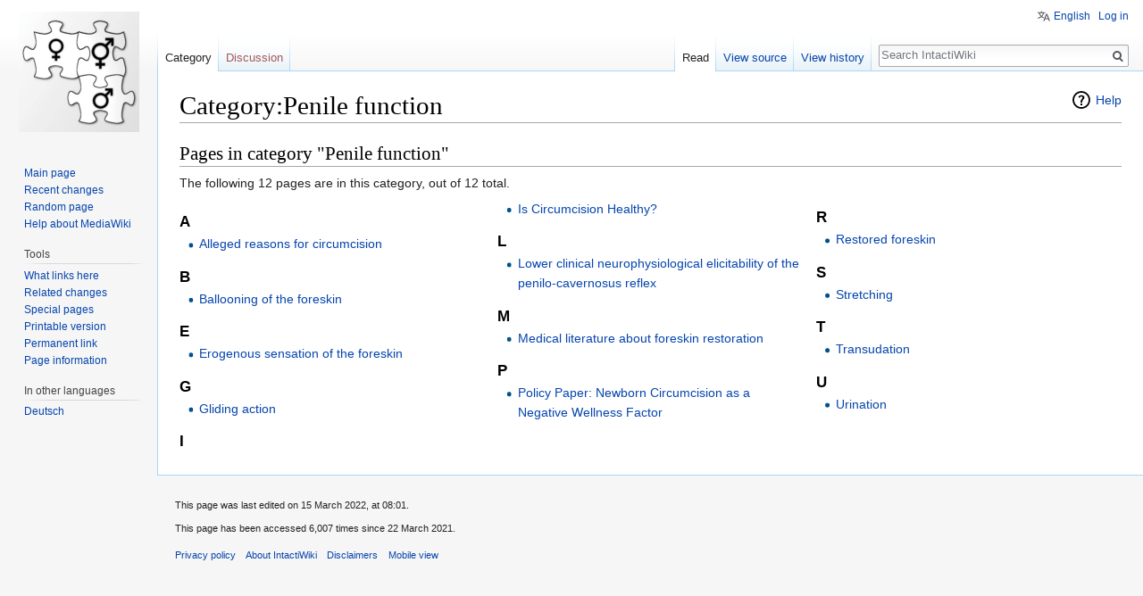

--- FILE ---
content_type: text/html; charset=UTF-8
request_url: https://en.intactiwiki.org/index.php/Category:Penile_function
body_size: 4846
content:
<!DOCTYPE html>
<html class="client-nojs" lang="en" dir="ltr">
<head>
<meta charset="UTF-8"/>
<title>Category:Penile function - IntactiWiki</title>
<script>document.documentElement.className = document.documentElement.className.replace( /(^|\s)client-nojs(\s|$)/, "$1client-js$2" );</script>
<script>(window.RLQ=window.RLQ||[]).push(function(){mw.config.set({"wgCanonicalNamespace":"Category","wgCanonicalSpecialPageName":false,"wgNamespaceNumber":14,"wgPageName":"Category:Penile_function","wgTitle":"Penile function","wgCurRevisionId":26290,"wgRevisionId":26290,"wgArticleId":2233,"wgIsArticle":true,"wgIsRedirect":false,"wgAction":"view","wgUserName":null,"wgUserGroups":["*"],"wgCategories":[],"wgBreakFrames":false,"wgPageContentLanguage":"en","wgPageContentModel":"wikitext","wgSeparatorTransformTable":["",""],"wgDigitTransformTable":["",""],"wgDefaultDateFormat":"dmy","wgMonthNames":["","January","February","March","April","May","June","July","August","September","October","November","December"],"wgMonthNamesShort":["","Jan","Feb","Mar","Apr","May","Jun","Jul","Aug","Sep","Oct","Nov","Dec"],"wgRelevantPageName":"Category:Penile_function","wgRelevantArticleId":2233,"wgRequestId":"2efe0b6a20cf51ac078beab3","wgCSPNonce":false,"wgIsProbablyEditable":false,"wgRelevantPageIsProbablyEditable":false,"wgRestrictionEdit":[],"wgRestrictionMove":[],"wgWikiEditorEnabledModules":[],"wgULSAcceptLanguageList":[],"wgULSCurrentAutonym":"English","wgMFExpandAllSectionsUserOption":true,"wgMFEnableFontChanger":true,"wgMFDisplayWikibaseDescriptions":{"search":false,"nearby":false,"watchlist":false,"tagline":false}});mw.loader.state({"site.styles":"ready","noscript":"ready","user.styles":"ready","user":"ready","user.options":"ready","user.tokens":"loading","mediawiki.action.view.categoryPage.styles":"ready","mediawiki.helplink":"ready","mediawiki.legacy.shared":"ready","mediawiki.legacy.commonPrint":"ready","ext.uls.pt":"ready","mediawiki.skinning.interface":"ready","skins.vector.styles":"ready"});mw.loader.implement("user.tokens@0tffind",function($,jQuery,require,module){/*@nomin*/mw.user.tokens.set({"editToken":"+\\","patrolToken":"+\\","watchToken":"+\\","csrfToken":"+\\"});
});RLPAGEMODULES=["site","mediawiki.page.startup","mediawiki.user","mediawiki.page.ready","mediawiki.searchSuggest","ext.SimpleTooltip","ext.uls.init","ext.uls.interface","skins.vector.js"];mw.loader.load(RLPAGEMODULES);});</script>
<link rel="stylesheet" href="/w/load.php?debug=false&amp;lang=en&amp;modules=ext.uls.pt%7Cmediawiki.action.view.categoryPage.styles%7Cmediawiki.helplink%7Cmediawiki.legacy.commonPrint%2Cshared%7Cmediawiki.skinning.interface%7Cskins.vector.styles&amp;only=styles&amp;skin=vector"/>
<script async="" src="/w/load.php?debug=false&amp;lang=en&amp;modules=startup&amp;only=scripts&amp;skin=vector"></script>
<meta name="ResourceLoaderDynamicStyles" content=""/>
<link rel="stylesheet" href="/w/load.php?debug=false&amp;lang=en&amp;modules=site.styles&amp;only=styles&amp;skin=vector"/>
<meta name="generator" content="MediaWiki 1.32.2"/>
<link rel="shortcut icon" href="/favicon.ico"/>
<link rel="search" type="application/opensearchdescription+xml" href="/w/opensearch_desc.php" title="IntactiWiki (en)"/>
<link rel="EditURI" type="application/rsd+xml" href="https://en.intactiwiki.org/w/api.php?action=rsd"/>
<link rel="alternate" type="application/atom+xml" title="IntactiWiki Atom feed" href="/w/index.php?title=Special:RecentChanges&amp;feed=atom"/>
	<meta property="og:type" content="article"/>

	<meta property="og:site_name" content="IntactiWiki"/>

	<meta property="og:title" content="Penile function"/>

	<meta property="og:url" content="https://en.intactiwiki.org/wiki/Category:Penile_function"/>

<!--[if lt IE 9]><script src="/w/load.php?debug=false&amp;lang=en&amp;modules=html5shiv&amp;only=scripts&amp;skin=Vector&amp;sync=1"></script><![endif]-->
</head>
<body class="mediawiki ltr sitedir-ltr mw-hide-empty-elt ns-14 ns-subject page-Category_Penile_function rootpage-Category_Penile_function skin-vector action-view">		<div id="mw-page-base" class="noprint"></div>
		<div id="mw-head-base" class="noprint"></div>
		<div id="content" class="mw-body" role="main">
			<a id="top"></a>
			<div class="mw-indicators mw-body-content">
<div id="mw-indicator-mw-helplink" class="mw-indicator"><a href="//www.mediawiki.org/wiki/Special:MyLanguage/Help:Categories" target="_blank" class="mw-helplink">Help</a></div>
</div>
<h1 id="firstHeading" class="firstHeading" lang="en">Category:Penile function</h1>			<div id="bodyContent" class="mw-body-content">
				<div id="siteSub" class="noprint">From IntactiWiki</div>				<div id="contentSub"></div>
				<div id="jump-to-nav"></div>				<a class="mw-jump-link" href="#mw-head">Jump to navigation</a>
				<a class="mw-jump-link" href="#p-search">Jump to search</a>
				<div id="mw-content-text" lang="en" dir="ltr" class="mw-content-ltr"><div class="mw-parser-output">
<!-- 
NewPP limit report
Cached time: 20260118095717
Cache expiry: 86400
Dynamic content: false
CPU time usage: 0.002 seconds
Real time usage: 0.003 seconds
Preprocessor visited node count: 1/1000000
Preprocessor generated node count: 4/1000000
Post‐expand include size: 0/2097152 bytes
Template argument size: 0/2097152 bytes
Highest expansion depth: 1/40
Expensive parser function count: 0/100
Unstrip recursion depth: 0/20
Unstrip post‐expand size: 0/5000000 bytes
-->
<!--
Transclusion expansion time report (%,ms,calls,template)
100.00%    0.000      1 -total
-->
</div><div class="mw-category-generated" lang="en" dir="ltr"><div id="mw-pages">
<h2>Pages in category "Penile function"</h2>
<p>The following 12 pages are in this category, out of 12 total.
</p><div lang="en" dir="ltr" class="mw-content-ltr"><div class="mw-category"><div class="mw-category-group"><h3>A</h3>
<ul><li><a href="/wiki/Alleged_reasons_for_circumcision" title="Alleged reasons for circumcision">Alleged reasons for circumcision</a></li></ul></div><div class="mw-category-group"><h3>B</h3>
<ul><li><a href="/wiki/Ballooning_of_the_foreskin" title="Ballooning of the foreskin">Ballooning of the foreskin</a></li></ul></div><div class="mw-category-group"><h3>E</h3>
<ul><li><a href="/wiki/Erogenous_sensation_of_the_foreskin" title="Erogenous sensation of the foreskin">Erogenous sensation of the foreskin</a></li></ul></div><div class="mw-category-group"><h3>G</h3>
<ul><li><a href="/wiki/Gliding_action" title="Gliding action">Gliding action</a></li></ul></div><div class="mw-category-group"><h3>I</h3>
<ul><li><a href="/wiki/Is_Circumcision_Healthy%3F" title="Is Circumcision Healthy?">Is Circumcision Healthy?</a></li></ul></div><div class="mw-category-group"><h3>L</h3>
<ul><li><a href="/wiki/Lower_clinical_neurophysiological_elicitability_of_the_penilo-cavernosus_reflex" title="Lower clinical neurophysiological elicitability of the penilo-cavernosus reflex">Lower clinical neurophysiological elicitability of the penilo-cavernosus reflex</a></li></ul></div><div class="mw-category-group"><h3>M</h3>
<ul><li><a href="/wiki/Medical_literature_about_foreskin_restoration" title="Medical literature about foreskin restoration">Medical literature about foreskin restoration</a></li></ul></div><div class="mw-category-group"><h3>P</h3>
<ul><li><a href="/wiki/Policy_Paper:_Newborn_Circumcision_as_a_Negative_Wellness_Factor" title="Policy Paper: Newborn Circumcision as a Negative Wellness Factor">Policy Paper: Newborn Circumcision as a Negative Wellness Factor</a></li></ul></div><div class="mw-category-group"><h3>R</h3>
<ul><li><a href="/wiki/Restored_foreskin" title="Restored foreskin">Restored foreskin</a></li></ul></div><div class="mw-category-group"><h3>S</h3>
<ul><li><a href="/wiki/Stretching" title="Stretching">Stretching</a></li></ul></div><div class="mw-category-group"><h3>T</h3>
<ul><li><a href="/wiki/Transudation" title="Transudation">Transudation</a></li></ul></div><div class="mw-category-group"><h3>U</h3>
<ul><li><a href="/wiki/Urination" title="Urination">Urination</a></li></ul></div></div></div>
</div></div></div>					<div class="printfooter">
						Retrieved from "<a dir="ltr" href="https://en.intactiwiki.org/w/index.php?title=Category:Penile_function&amp;oldid=26290">https://en.intactiwiki.org/w/index.php?title=Category:Penile_function&amp;oldid=26290</a>"					</div>
				<div id="catlinks" class="catlinks catlinks-allhidden" data-mw="interface"></div>				<div class="visualClear"></div>
							</div>
		</div>
		<div id="mw-navigation">
			<h2>Navigation menu</h2>
			<div id="mw-head">
									<div id="p-personal" role="navigation" class="" aria-labelledby="p-personal-label">
						<h3 id="p-personal-label">Personal tools</h3>
						<ul>
							<li id="pt-uls" class="active"><a href="#" class="uls-trigger">English</a></li><li id="pt-login"><a href="/w/index.php?title=Special:UserLogin&amp;returnto=Category%3APenile+function" title="You are encouraged to log in; however, it is not mandatory [o]" accesskey="o">Log in</a></li>						</ul>
					</div>
									<div id="left-navigation">
										<div id="p-namespaces" role="navigation" class="vectorTabs" aria-labelledby="p-namespaces-label">
						<h3 id="p-namespaces-label">Namespaces</h3>
						<ul>
							<li id="ca-nstab-category" class="selected"><span><a href="/wiki/Category:Penile_function" title="View the category page [c]" accesskey="c">Category</a></span></li><li id="ca-talk" class="new"><span><a href="/w/index.php?title=Category_talk:Penile_function&amp;action=edit&amp;redlink=1" rel="discussion" title="Discussion about the content page (page does not exist) [t]" accesskey="t">Discussion</a></span></li>						</ul>
					</div>
										<div id="p-variants" role="navigation" class="vectorMenu emptyPortlet" aria-labelledby="p-variants-label">
												<input type="checkbox" class="vectorMenuCheckbox" aria-labelledby="p-variants-label" />
						<h3 id="p-variants-label">
							<span>Variants</span>
						</h3>
						<div class="menu">
							<ul>
															</ul>
						</div>
					</div>
									</div>
				<div id="right-navigation">
										<div id="p-views" role="navigation" class="vectorTabs" aria-labelledby="p-views-label">
						<h3 id="p-views-label">Views</h3>
						<ul>
							<li id="ca-view" class="collapsible selected"><span><a href="/wiki/Category:Penile_function">Read</a></span></li><li id="ca-viewsource" class="collapsible"><span><a href="/w/index.php?title=Category:Penile_function&amp;action=edit" title="This page is protected.&#10;You can view its source [e]" accesskey="e">View source</a></span></li><li id="ca-history" class="collapsible"><span><a href="/w/index.php?title=Category:Penile_function&amp;action=history" title="Past revisions of this page [h]" accesskey="h">View history</a></span></li>						</ul>
					</div>
										<div id="p-cactions" role="navigation" class="vectorMenu emptyPortlet" aria-labelledby="p-cactions-label">
						<input type="checkbox" class="vectorMenuCheckbox" aria-labelledby="p-cactions-label" />
						<h3 id="p-cactions-label"><span>More</span></h3>
						<div class="menu">
							<ul>
															</ul>
						</div>
					</div>
										<div id="p-search" role="search">
						<h3>
							<label for="searchInput">Search</label>
						</h3>
						<form action="/w/index.php" id="searchform">
							<div id="simpleSearch">
								<input type="search" name="search" placeholder="Search IntactiWiki" title="Search IntactiWiki [f]" accesskey="f" id="searchInput"/><input type="hidden" value="Special:Search" name="title"/><input type="submit" name="fulltext" value="Search" title="Search the pages for this text" id="mw-searchButton" class="searchButton mw-fallbackSearchButton"/><input type="submit" name="go" value="Go" title="Go to a page with this exact name if it exists" id="searchButton" class="searchButton"/>							</div>
						</form>
					</div>
									</div>
			</div>
			<div id="mw-panel">
				<div id="p-logo" role="banner"><a class="mw-wiki-logo" href="/wiki/Main_Page"  title="Visit the main page"></a></div>
						<div class="portal" role="navigation" id="p-navigation" aria-labelledby="p-navigation-label">
			<h3 id="p-navigation-label">Navigation</h3>
			<div class="body">
								<ul>
					<li id="n-mainpage-description"><a href="/wiki/Main_Page" title="Visit the main page [z]" accesskey="z">Main page</a></li><li id="n-recentchanges"><a href="/wiki/Special:RecentChanges" title="A list of recent changes in the wiki [r]" accesskey="r">Recent changes</a></li><li id="n-randompage"><a href="/wiki/Special:Random" title="Load a random page [x]" accesskey="x">Random page</a></li><li id="n-help-mediawiki"><a href="https://www.mediawiki.org/wiki/Special:MyLanguage/Help:Contents" target="_blank">Help about MediaWiki</a></li>				</ul>
							</div>
		</div>
			<div class="portal" role="navigation" id="p-tb" aria-labelledby="p-tb-label">
			<h3 id="p-tb-label">Tools</h3>
			<div class="body">
								<ul>
					<li id="t-whatlinkshere"><a href="/wiki/Special:WhatLinksHere/Category:Penile_function" title="A list of all wiki pages that link here [j]" accesskey="j">What links here</a></li><li id="t-recentchangeslinked"><a href="/wiki/Special:RecentChangesLinked/Category:Penile_function" rel="nofollow" title="Recent changes in pages linked from this page [k]" accesskey="k">Related changes</a></li><li id="t-specialpages"><a href="/wiki/Special:SpecialPages" title="A list of all special pages [q]" accesskey="q">Special pages</a></li><li id="t-print"><a href="/w/index.php?title=Category:Penile_function&amp;printable=yes" rel="alternate" title="Printable version of this page [p]" accesskey="p">Printable version</a></li><li id="t-permalink"><a href="/w/index.php?title=Category:Penile_function&amp;oldid=26290" title="Permanent link to this revision of the page">Permanent link</a></li><li id="t-info"><a href="/w/index.php?title=Category:Penile_function&amp;action=info" title="More information about this page">Page information</a></li>				</ul>
							</div>
		</div>
			<div class="portal" role="navigation" id="p-lang" aria-labelledby="p-lang-label">
			<h3 id="p-lang-label">In other languages</h3>
			<div class="body">
								<ul>
					<li class="interlanguage-link interwiki-de"><a href="https://de.intactiwiki.org/index.php/Kategorie:Penisfunktion" title="Kategorie:Penisfunktion – Deutsch" lang="de" hreflang="de" class="interlanguage-link-target">Deutsch</a></li>				</ul>
							</div>
		</div>
				</div>
		</div>
				<div id="footer" role="contentinfo">
						<ul id="footer-info">
								<li id="footer-info-lastmod"> This page was last edited on 15 March 2022, at 08:01.</li>
								<li id="footer-info-viewcount">This page has been accessed 6,007 times since 22 March 2021.</li>
							</ul>
						<ul id="footer-places">
								<li id="footer-places-privacy"><a href="/wiki/IntactiWiki:Privacy_policy" title="IntactiWiki:Privacy policy">Privacy policy</a></li>
								<li id="footer-places-about"><a href="/wiki/IntactiWiki:About" class="mw-redirect" title="IntactiWiki:About">About IntactiWiki</a></li>
								<li id="footer-places-disclaimer"><a href="/wiki/IntactiWiki:General_disclaimer" title="IntactiWiki:General disclaimer">Disclaimers</a></li>
								<li id="footer-places-mobileview"><a href="https://en.intactiwiki.org/w/index.php?title=Category:Penile_function&amp;mobileaction=toggle_view_mobile" class="noprint stopMobileRedirectToggle">Mobile view</a></li>
							</ul>
									<div style="clear: both;"></div>
		</div>
		
<script>(window.RLQ=window.RLQ||[]).push(function(){mw.config.set({"wgPageParseReport":{"limitreport":{"cputime":"0.002","walltime":"0.003","ppvisitednodes":{"value":1,"limit":1000000},"ppgeneratednodes":{"value":4,"limit":1000000},"postexpandincludesize":{"value":0,"limit":2097152},"templateargumentsize":{"value":0,"limit":2097152},"expansiondepth":{"value":1,"limit":40},"expensivefunctioncount":{"value":0,"limit":100},"unstrip-depth":{"value":0,"limit":20},"unstrip-size":{"value":0,"limit":5000000},"timingprofile":["100.00%    0.000      1 -total"]},"cachereport":{"timestamp":"20260118095717","ttl":86400,"transientcontent":false}}});mw.config.set({"wgBackendResponseTime":99});});</script>
	</body>
</html>
